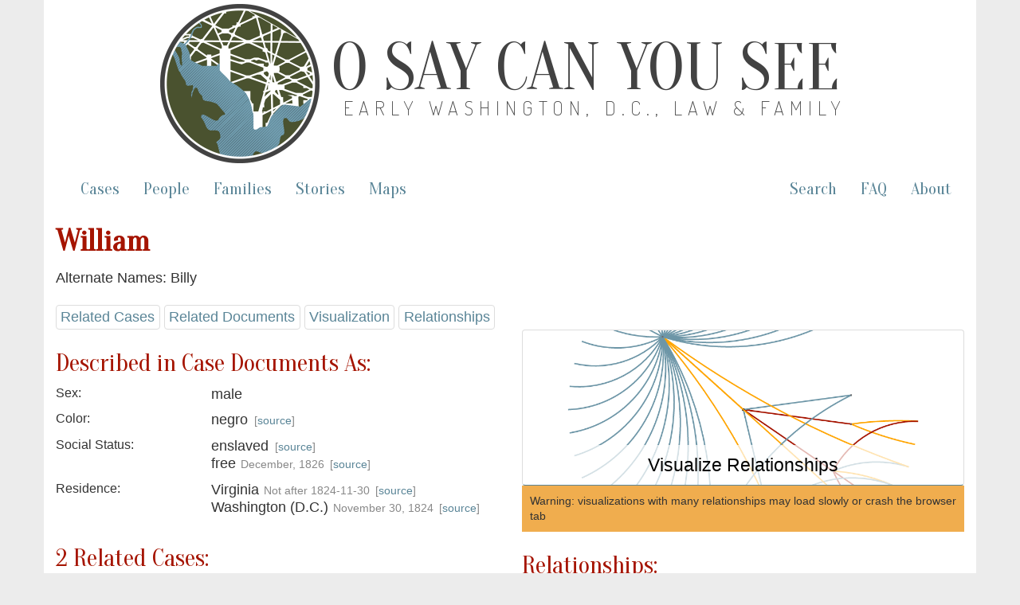

--- FILE ---
content_type: text/html; charset=utf-8
request_url: https://earlywashingtondc.org/people/per.000590
body_size: 4034
content:
<!DOCTYPE html>
<html xmlns:tei="http://www.tei-c.org/ns/1.0" xmlns="http://www.w3.org/1999/xhtml" class="people" hc="a0" hcx="0">
<head>
  <meta http-equiv="Content-Type" content="text/html; charset=utf-8">
  <title>O Say Can You See: Early Washington, D.C., Law &amp; Family</title>
  <meta name="viewport" content="width=device-width, initial-scale=1.0">

    <!--     Social Media Tags     -->
    <meta property="og:title" content="O Say Can You See: Early Washington, D.C., Law &amp; Family" />
    <meta property="og:description" content="Documenting slavery and freedom in the District of Columbia– a digital archive of freedom suits and related cases between 1790 and 1862 and the multigenerational family networks they reveal." />
    <meta property="og:image" content="https://earlywashingtondc.org/assets/oscys_logo-151fc0cee13a794dafad9c5e7a2c18e7ad983bcde6b7537da2f3b78384120009.png" />
    <meta property="og:url" content="http://earlywashingtondc.org" />
    <meta name="twitter:card" content="summary_large_image" />

  <link rel="shortcut icon" type="image/x-icon" href="/assets/favicon-963428402d16e8e1f9e16da04da44ee9c66e27f87497eee7b5a982098cda5ddc.ico" />

  <!-- <link href="http://fonts.googleapis.com/css?family=Old+Standard+TT:400,700|PT+Sans:400,700" rel="stylesheet" type="text/css"> -->
<!--   <script src="https://ajax.googleapis.com/ajax/libs/jquery/1.7.1/jquery.min.js"> &#160; </script> -->


  <link rel="stylesheet" media="all" href="/assets/bootstrap-5c7727bba3b29a7f8c467b58d7308e0c164bda98d42c2fac18cf1a9129af7364.css" />
  <link rel="stylesheet" media="all" href="/assets/style-fcd7faad36cc978ffc1781441a71f9e5b064d9ab60a957b2e9a2b26ef1db4035.css" />
  <link rel="stylesheet" media="all" href="/assets/prettyPhoto-c97fec2c98152f1794bd72181aaf011c54eeb426edf55e5baf006144b7de6da9.css" />
  <link rel="stylesheet" media="all" href="/assets/jquery-ui-1ed7df00dda5f4a4fbeb830064bfd945c7443aa171e62312dd0ab84fb1687815.css" />
  <script src="//ajax.googleapis.com/ajax/libs/jquery/1.10.2/jquery.min.js"></script>
  <script src="/assets/jquery-ui.min-276f8522b3436ac0b0f91b9d2fd91accec2525ae208f074d1bea70762c977730.js"></script>
  <script src="/assets/bootstrap-f8c27d0f9fd651dab932c0256b8ae76817b1f6f08bd1f5ac5c84b24b04fa73b2.js"></script>
  <script src="/assets/prettyPhoto-e27aa5fcf47f6f8fc466d7f539764b20b509402a1dafe0a47df317af626c16f6.js"></script>
  <script src="/assets/script-a8dbbfd54d7425a19e619f34e8a5b6f738ecf32d8704c6160967b0c21a929348.js"></script>
  <meta name="csrf-param" content="authenticity_token" />
<meta name="csrf-token" content="iGH7uHZdL6ro39qqLcVmZfwtrZ+I9Tf7SewSYsMeDThHY/MAoh55+27mKbRZyJDchwvPBKq4O9A0rR2C7rcQ7g==" />

</head>
<body>

<script async src="https://www.googletagmanager.com/gtag/js?id=G-JB747YSN6L"></script>
<script>
  window.dataLayer = window.dataLayer || [];
  function gtag(){dataLayer.push(arguments);}
  gtag('js', new Date());

  gtag('config', 'G-JB747YSN6L');
</script>


  <div id="wrapper" class="container">
    <div class="header">
	    
	    <div class="oscys_mast">
			<div class="oscys_logo">
				<img src="/assets/oscys_logo-151fc0cee13a794dafad9c5e7a2c18e7ad983bcde6b7537da2f3b78384120009.png" />  
			</div>
			<div class="oscys_title">
				<h1><a href="/">O Say Can You See</a></h1>
				<h2><a href="/">Early Washington, D.C., Law &amp; Family</a></h2>
			</div>
		</div><!-- /oscys_mast -->
	
	
    </div>

    <div class="navbar navbar-default">
      <div class="navbar-header">
        <button type="button" class="navbar-toggle" data-toggle="collapse" data-target=".navbar-collapse">
          <span class="icon-bar"></span>
          <span class="icon-bar"></span>
          <span class="icon-bar"></span>
        </button>
      </div>
      <div class="navbar-collapse collapse">
        <!--
          <ul class="nav navbar-nav">
            <li class="active"></li>
          </ul>
        -->
        <!--<p class="navbar-text">Discover by...</p>--> 
        <ul class="nav navbar-nav">
          <li ><a href="/cases">Cases</a></li>
          <li ><a href="/people">People</a></li>
          <li ><a href="/families">Families</a></li>
          <li><a href="/stories">Stories</a></li>
          <li><a href="/maps">Maps</a></li>
        </ul>
        <ul class="nav navbar-nav navbar-right">
          <li><a href="/advancedsearch">Search</a></li>
          <li><a href="/faq">FAQ</a></li>
          <li><a href="/about">About</a></li>
        </ul>
      </div><!--/.nav-collapse -->
    </div><!-- /.navbar -->
    <div id="main" class="main_content">
      <!-- begin content -->
        <h2><strong>William</strong> <!--(per.000590)--></h2>
    <p>Alternate Names: Billy</p>
  
  <div class="jump_menu">
  
    <a href="#cases">Related Cases</a>
    <a href="#documents">Related Documents</a> 
    <a href="#visualizations">Visualization</a>
    <a href="#relationships">Relationships</a>
  </div>
  
  <div class="row">
    <div class="col-md-6">
      <h3 id="description">Described in Case Documents As:</h3>
      <div class="bibliography" id="topBibl">    
	
        <div class="row">
          <div class="col-md-4 meta_label">Sex:</div><!--/column-->
          <div class="col-md-8 meta_data"><ul>male</ul></div><!--/column-->
        </div><!--/row-->




        <div class="row">
          <div class="col-md-4 meta_label">Color:</div><!--/column-->
          <div class="col-md-8 meta_data"><ul><li>negro <span class='source_date'></span> <span class='source_note'>[<a href="/doc/oscys.case.0070.001">source</a>]</span></li></ul></div><!--/column-->
        </div><!--/row-->

        <div class="row">
          <div class="col-md-4 meta_label">Social Status:</div><!--/column-->
          <div class="col-md-8 meta_data"><ul><li>enslaved <span class='source_date'></span> <span class='source_note'>[<a href="/doc/oscys.case.0071.003">source</a>]</span></li><li>free <span class='source_date'>December, 1826</span> <span class='source_note'>[<a href="/doc/oscys.report.0018.001">source</a>]</span></li></ul></div><!--/column-->
        </div><!--/row-->



        <!-- I don't think we need name data, will always be the same as name -->
        <!-- <# if @person["personNameData_ss"] %> -->
        <!-- <div class="row"> -->
        <!--   <div class="col-md-2 meta_label">Name Data:</div> --><!--/column-->
        <!--   <div class="col-md-10 meta_data"><#= metadata_people_list(@person["personNameData_ss"]) %></div> --><!--/column-->
        <!-- </div> --><!--/row-->
        <!-- <# end %> -->

        <div class="row">
          <div class="col-md-4 meta_label">Residence:</div><!--/column-->
          <div class="col-md-8 meta_data"><ul><li>Virginia <span class='source_date'>Not after 1824-11-30</span> <span class='source_note'>[<a href="/doc/oscys.case.0071.002">source</a>]</span></li><li>Washington (D.C.) <span class='source_date'>November 30, 1824</span> <span class='source_note'>[<a href="/doc/oscys.case.0071.002">source</a>]</span></li></ul></div><!--/column-->
        </div><!--/row-->





      </div>

      <!-- Cases -->
      <a name="cases"></a>
        <h3>2 Related Cases:</h3>
        <ul>
          <li><a href="/cases/oscys.caseid.0070">William v. George Milburn, John Coburn, &amp; John L. Alford</a></li>
          <li><a href="/cases/oscys.caseid.0071">William v. Nicholas B. Vanzandt &amp; Christopher J. Estes</a></li>
        <h4></h4>
        </ul>

      <!-- Documents -->
      <a name="documents"></a>
        <h3>15 Related Documents: </h3>
        <ul>
          <li><a href="/doc/oscys.case.0070.001">William v. John L. Alford. Petition for Freedom (May 25, 1826)</a></li>
          <li><a href="/doc/oscys.case.0070.002">William v. George Milburn, John Coburn, &amp; John L. Alford. Petition for Freedom (May 26, 1826)</a></li>
          <li><a href="/doc/oscys.case.0070.003">William v. George Milburn, John Coburn, &amp; John L. Alford. Summons of George Milburn, John Coburn, &amp; John L. Alford (May 26, 1826)</a></li>
          <li><a href="/doc/oscys.case.0070.004">William v. George Milburn, John Coburn, &amp; John L. Alford. Order (May 27, 1826)</a></li>
          <li><a href="/doc/oscys.case.0070.005">William v. George Milburn, John Coburn, &amp; John L. Alford. Disclaimer of George Milburn (June 1, 1826)</a></li>
          <li><a href="/doc/oscys.case.0070.007">William v. George Milburn, John Coburn, &amp; John L. Alford. Disclaimer of John L. Alford (June 2, 1826)</a></li>
          <li><a href="/doc/oscys.case.0070.006">William v. George Milburn, John Coburn, &amp; John L. Alford. Disclaimer of John Coburn (June 2, 1826)</a></li>
          <li><a href="/doc/oscys.case.0070.008">William v. George Milburn, John Coburn, &amp; John L. Alford. Replication (June 7, 1826)</a></li>
          <li><a href="/doc/oscys.case.0071.001">William v. Nicholas B. Vanzandt &amp; Christopher J. Estes. Appointment as Administrator (June 8, 1826)</a></li>
          <li><a href="/doc/oscys.case.0070.009">William v. George Milburn, John Coburn, &amp; John L. Alford. Order (June 21, 1826)</a></li>
          <li><a href="/doc/oscys.case.0071.002">William v. Nicholas B. Vanzandt &amp; Christopher J. Estes. Affidavits of Martha Straas &amp; Emily Straas (June 8, 1826)</a></li>
          <li><a href="/doc/oscys.case.0071.003">William v. Nicholas B. Vanzandt &amp; Christopher J. Estes. Deposition of Benjamin Powell (November 21, 1826)</a></li>
          <li><a href="/doc/oscys.case.0071.004">William v. Christopher J. Estes. Deposition of Richard Bolton (November 21, 1826)</a></li>
          <li><a href="/doc/oscys.mb.0076.001">William v. Nicholas B. Vanzandt &amp; Christopher J. Estes. Minute Book Entry (December 1826)</a></li>
          <li><a href="/doc/oscys.report.0018.001">William v. Nicholas B. Vanzandt &amp; Christopher J. Estes. Circuit Court Report (December 1826)</a></li>
        <h4></h4>
        </ul>
  	  
    </div><!--/column-->
    <div class="col-md-6">
	        <a class="visualize_link" role="button" href="/people/network/per.000590">
            <div class="btn btn-default btn-lg btn-block" id="visualizations">
              Visualize Relationships
            </div>
</a>          <div id="visualize_warning">
            Warning: visualizations with many relationships may load slowly or crash the browser tab
          </div>

          <!-- Relationships -->
          <a name="relationships"></a>
          <h3>Relationships:</h3>
          <ul>
              <li><a href="/people/per.000611">Child Of Patty</a></li>
              <li><a href="/people/per.000476">Client Of Dunlop, James</a></li>
              <li><a href="/people/per.000001">Client Of Key, Francis Scott</a></li>
              <li><a href="/people/per.000591">Enslaved By Alford, John L.</a></li>
              <li><a href="/people/per.000607">Enslaved By Cabell, Samuel J.</a></li>
              <li><a href="/people/per.000608">Enslaved By Cabell, Samuel J.</a></li>
              <li><a href="/people/per.000603">Enslaved By Cabell, William S.</a></li>
              <li><a href="/people/per.000592">Enslaved By Coburn, John</a></li>
              <li><a href="/people/per.000595">Enslaved By Estes, Christopher J.</a></li>
              <li><a href="/people/per.000593">Enslaved By Milburn, George</a></li>
              <li><a href="/people/per.000594">Enslaved By Southall, Louisa Jane</a></li>
              <li><a href="/people/per.000605">Enslaved By Southall, Philip J.</a></li>
              <li><a href="/people/per.000606">Enslaved By Southall, Valentine W.</a></li>
              <li><a href="/people/per.000602">Enslaved By Southall, William W.</a></li>
              <li><a href="/people/per.000596">Enslaved By Straas, Emily C.</a></li>
              <li><a href="/people/per.000597">Enslaved By Straas, Martha</a></li>
              <li><a href="/people/per.000044">Judged By Morsell, James Sewall</a></li>
              <li><a href="/people/per.000591">Petitioner Against Alford, John L.</a></li>
              <li><a href="/people/per.000592">Petitioner Against Coburn, John</a></li>
              <li><a href="/people/per.000595">Petitioner Against Estes, Christopher J.</a></li>
              <li><a href="/people/per.000593">Petitioner Against Milburn, George</a></li>
          </ul>
    </div><!--/column-->
  </div><!--/row-->

      <!-- end content -->
    </div>
    <div id="footer" class="footer">
      <div class="footerinfo">
        <p><a href="/about/cite">How to Cite this Project</a>.</p>
        <p>By William G. Thomas and the <a href="http://cdrh.unl.edu/" target="new">Center for Digital Research in the Humanities</a>, distributed under a <a href="http://creativecommons.org/licenses/by-nc-sa/3.0/" target="new">Creative Commons License.</a><br>Pierre Charles L'Enfant. <i>Plan of the City of Washington</i>. Philadelphia: Thackara &amp; Vallance, c. 1794. From <a href="http://www.loc.gov/item/88694120" target="new">Library of Congress, Map Collections</a>.</p>
      </div>
      <div class="icons">
        <a href="http://www.neh.gov/" target="blank"><img src="/assets/logo_neh_white-a698e6f0da1a2043bf60b46426ad063c2f6a7179ff552de0a68dae5be2ceb991.gif" /></a> &nbsp;&nbsp;&nbsp; 
        <a href="http://mith.umd.edu/" target="blank"><img src="/assets/logo_mith_white-84478686964193f351e62b21c5f5c570449ce38f08454c321da5e81348318922.png" /></a> &nbsp;&nbsp;&nbsp; 
        <a href="http://www.unl.edu/" target="blank"><img src="/assets/logo_unl_white-06e85f6bbd9e7723aebbed17bbdde936ba9f63acff24b9ff01f87a1e3efa789c.gif" /></a>
      </div>
    </div>
  </div>
</body>
</html>
